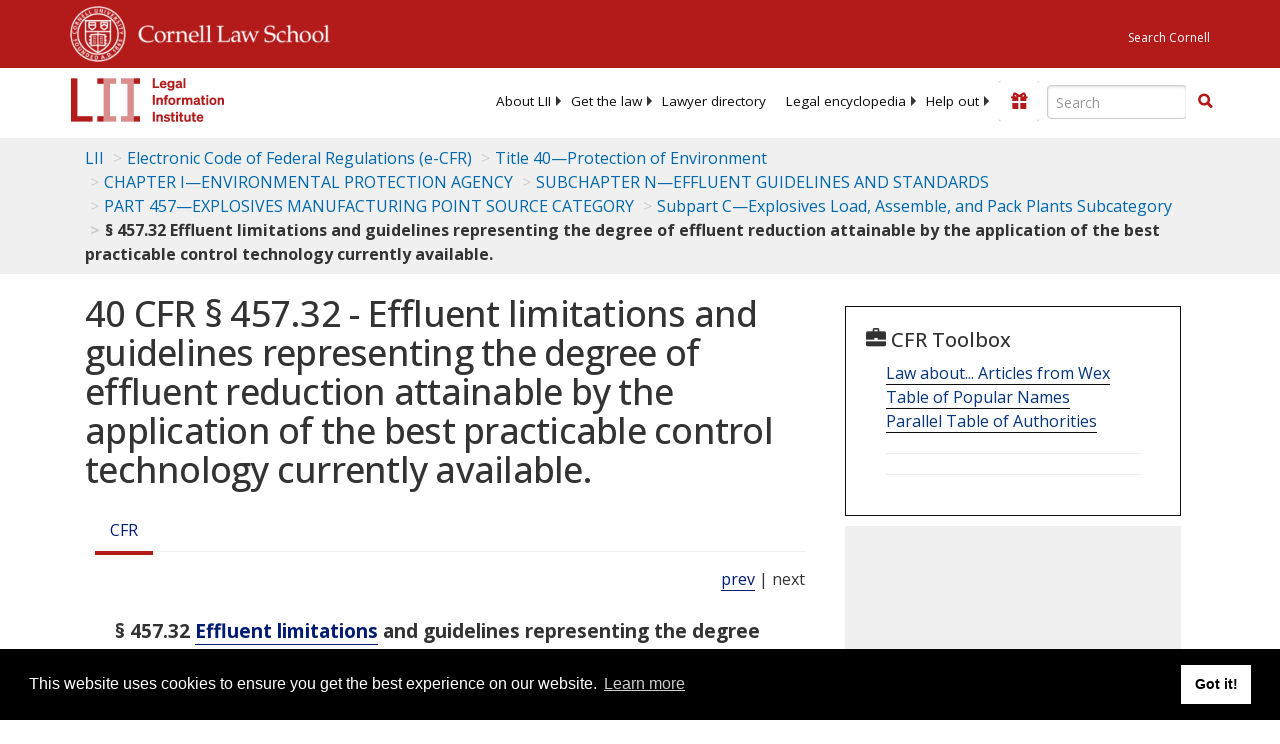

--- FILE ---
content_type: text/html; charset=UTF-8
request_url: https://www.law.cornell.edu/ajax/lii-fundraiser.php
body_size: 0
content:
{"enabled":"0","omitted":false,"onpage":"\/cfr\/text\/40\/457.32"}

--- FILE ---
content_type: text/html; charset=utf-8
request_url: https://www.google.com/recaptcha/api2/aframe
body_size: 270
content:
<!DOCTYPE HTML><html><head><meta http-equiv="content-type" content="text/html; charset=UTF-8"></head><body><script nonce="XREUIP8d1WkDBR98gv8XKQ">/** Anti-fraud and anti-abuse applications only. See google.com/recaptcha */ try{var clients={'sodar':'https://pagead2.googlesyndication.com/pagead/sodar?'};window.addEventListener("message",function(a){try{if(a.source===window.parent){var b=JSON.parse(a.data);var c=clients[b['id']];if(c){var d=document.createElement('img');d.src=c+b['params']+'&rc='+(localStorage.getItem("rc::a")?sessionStorage.getItem("rc::b"):"");window.document.body.appendChild(d);sessionStorage.setItem("rc::e",parseInt(sessionStorage.getItem("rc::e")||0)+1);localStorage.setItem("rc::h",'1769041689115');}}}catch(b){}});window.parent.postMessage("_grecaptcha_ready", "*");}catch(b){}</script></body></html>